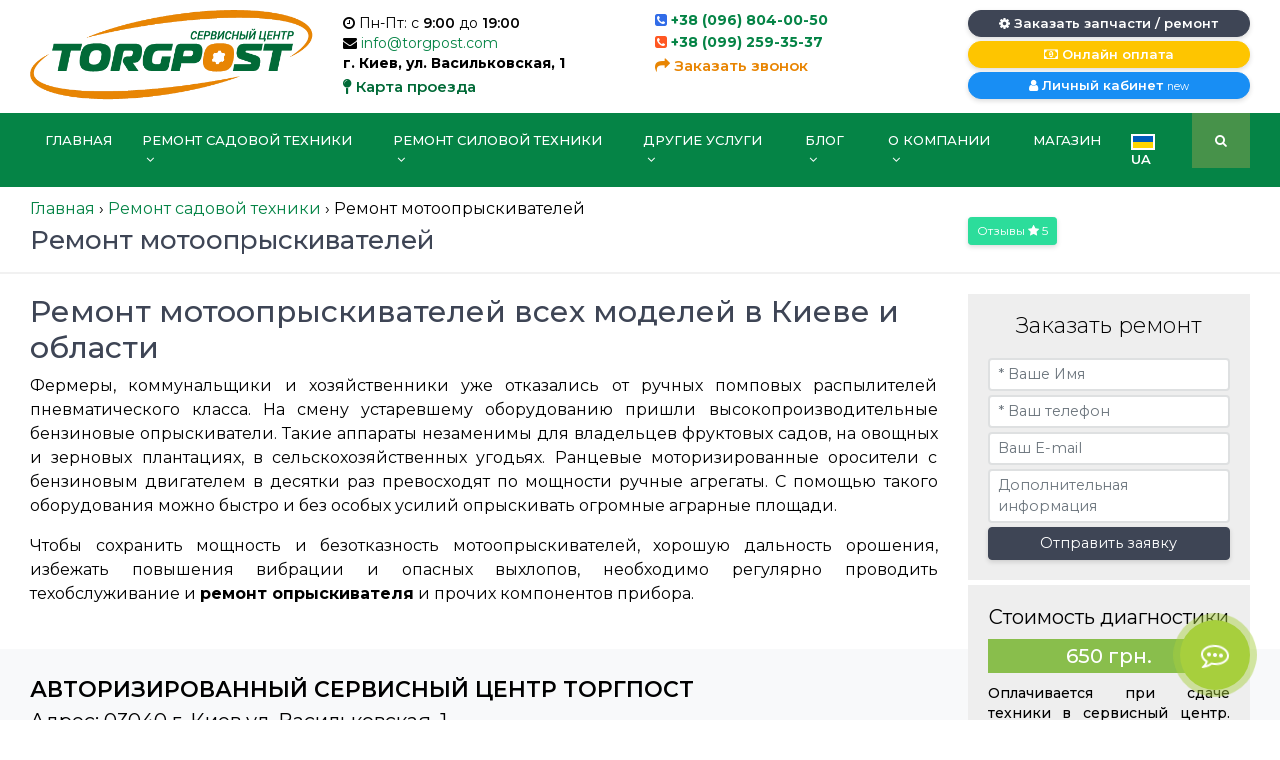

--- FILE ---
content_type: text/html; charset=UTF-8
request_url: https://torgpost.com/remont/remont-motoopryskivatelej/
body_size: 11955
content:
<!DOCTYPE html><html dir="ltr" lang="ru-RU" prefix="og: https://ogp.me/ns#"><head><meta charset="UTF-8"><meta name="viewport" content="width=device-width, initial-scale=1.0"><link rel="shortcut icon" href="https://torgpost.com/wp-content/themes/mig-service/assets/images/favicon.ico"><link media="all" href="https://torgpost.com/wp-content/cache/autoptimize/css/autoptimize_d01be10d07c33ce22c343020b7c65da1.css" rel="stylesheet"><title>Ремонт и обслуживание мотоопрыскивателей в Киеве — Сервисный центр</title><link rel="alternate" hreflang="ru" href="https://torgpost.com/remont/remont-motoopryskivatelej/" /><link rel="alternate" hreflang="uk" href="https://torgpost.com/uk/remont/remont-motoobpriskuvachiv/" /><link rel="alternate" hreflang="x-default" href="https://torgpost.com/remont/remont-motoopryskivatelej/" /><meta name="description" content="Профессиональный ремонт опрыскивателя в Киеве. Цена на обслуживание мотоопрыскивателей и сервис. Звоните! (096) 804-00-50 Быстро и качественно!" /><meta name="robots" content="max-image-preview:large" /><meta name="keywords" content="ремонт мотоопрыскивателей,обслуживание мотоопрыскивателя" /><link rel="canonical" href="https://torgpost.com/remont/remont-motoopryskivatelej/" /><meta name="generator" content="All in One SEO (AIOSEO) 4.9.0" /><meta property="og:locale" content="ru_RU" /><meta property="og:site_name" content="Сервисный центр TORGPOST" /><meta property="og:type" content="website" /><meta property="og:title" content="Ремонт и обслуживание мотоопрыскивателей в Киеве — Сервисный центр" /><meta property="og:description" content="Профессиональный ремонт опрыскивателя в Киеве. Цена на обслуживание мотоопрыскивателей и сервис. Звоните! (096) 804-00-50 Быстро и качественно!" /><meta property="og:url" content="https://torgpost.com/remont/remont-motoopryskivatelej/" /><meta property="og:image" content="https://torgpost.com/wp-content/uploads/2016/07/remont-motoopryskivatelej.jpg" /><meta property="og:image:secure_url" content="https://torgpost.com/wp-content/uploads/2016/07/remont-motoopryskivatelej.jpg" /><meta property="og:image:width" content="1280" /><meta property="og:image:height" content="284" /><meta name="twitter:card" content="summary" /><meta name="twitter:title" content="Ремонт и обслуживание мотоопрыскивателей в Киеве — Сервисный центр" /><meta name="twitter:description" content="Профессиональный ремонт опрыскивателя в Киеве. Цена на обслуживание мотоопрыскивателей и сервис. Звоните! (096) 804-00-50 Быстро и качественно!" /><meta name="twitter:image" content="https://torgpost.com/wp-content/uploads/2016/07/remont-motoopryskivatelej.jpg" /> <script type="application/ld+json" class="aioseo-schema">{"@context":"https:\/\/schema.org","@graph":[{"@type":"BreadcrumbList","@id":"https:\/\/torgpost.com\/remont\/remont-motoopryskivatelej\/#breadcrumblist","itemListElement":[{"@type":"ListItem","@id":"https:\/\/torgpost.com#listItem","position":1,"name":"Home","item":"https:\/\/torgpost.com","nextItem":{"@type":"ListItem","@id":"https:\/\/torgpost.com\/remont\/#listItem","name":"\u0420\u0435\u043c\u043e\u043d\u0442 \u0441\u0430\u0434\u043e\u0432\u043e\u0439 \u0442\u0435\u0445\u043d\u0438\u043a\u0438"}},{"@type":"ListItem","@id":"https:\/\/torgpost.com\/remont\/#listItem","position":2,"name":"\u0420\u0435\u043c\u043e\u043d\u0442 \u0441\u0430\u0434\u043e\u0432\u043e\u0439 \u0442\u0435\u0445\u043d\u0438\u043a\u0438","item":"https:\/\/torgpost.com\/remont\/","nextItem":{"@type":"ListItem","@id":"https:\/\/torgpost.com\/remont\/remont-motoopryskivatelej\/#listItem","name":"\u0420\u0435\u043c\u043e\u043d\u0442 \u043c\u043e\u0442\u043e\u043e\u043f\u0440\u044b\u0441\u043a\u0438\u0432\u0430\u0442\u0435\u043b\u0435\u0439"},"previousItem":{"@type":"ListItem","@id":"https:\/\/torgpost.com#listItem","name":"Home"}},{"@type":"ListItem","@id":"https:\/\/torgpost.com\/remont\/remont-motoopryskivatelej\/#listItem","position":3,"name":"\u0420\u0435\u043c\u043e\u043d\u0442 \u043c\u043e\u0442\u043e\u043e\u043f\u0440\u044b\u0441\u043a\u0438\u0432\u0430\u0442\u0435\u043b\u0435\u0439","previousItem":{"@type":"ListItem","@id":"https:\/\/torgpost.com\/remont\/#listItem","name":"\u0420\u0435\u043c\u043e\u043d\u0442 \u0441\u0430\u0434\u043e\u0432\u043e\u0439 \u0442\u0435\u0445\u043d\u0438\u043a\u0438"}}]},{"@type":"Organization","@id":"https:\/\/torgpost.com\/#organization","name":"TORGPOST","description":"\u0420\u0435\u043c\u043e\u043d\u0442 \u0441\u0430\u0434\u043e\u0432\u043e\u0439 \u0442\u0435\u0445\u043d\u0438\u043a\u0438, \u0440\u0435\u043c\u043e\u043d\u0442 \u0431\u0435\u043d\u0437\u043e\u043f\u0438\u043b, \u0440\u0435\u043c\u043e\u043d\u0442 \u0433\u0430\u0437\u043e\u043d\u043e\u043a\u043e\u0441\u0438\u043b\u043a\u0438, \u0440\u0435\u043c\u043e\u043d\u0442 \u043a\u0443\u043b\u044c\u0442\u0438\u0432\u0430\u0442\u043e\u0440\u043e\u0432, \u0440\u0435\u043c\u043e\u043d\u0442 \u0442\u0440\u0438\u043c\u043c\u0435\u0440\u0430, \u0440\u0435\u043c\u043e\u043d\u0442 \u043c\u043e\u0442\u043e\u0431\u043b\u043e\u043a\u043e\u0432, \u0440\u0435\u043c\u043e\u043d\u0442 \u0430\u044d\u0440\u0430\u0442\u043e\u0440\u0430, \u0440\u0435\u043c\u043e\u043d\u0442 \u043c\u043e\u0442\u043e\u043a\u043e\u0441\u044b, \u0440\u0435\u043c\u043e\u043d\u0442 \u0431\u0435\u043d\u0437\u043e\u0440\u0435\u0437\u043e\u0432, \u0440\u0435\u043c\u043e\u043d\u0442 \u0431\u0435\u043d\u0437\u0438\u043d\u043e\u0432\u044b\u0445 \u0433\u0435\u043d\u0435\u0440\u0430\u0442\u043e\u0440\u043e\u0432, \u0440\u0435\u043c\u043e\u043d\u0442 \u043c\u043e\u0442\u043e\u043f\u043e\u043c\u043f, \u0440\u0435\u043c\u043e\u043d\u0442 \u0434\u0432\u0438\u0433\u0430\u0442\u0435\u043b\u0435\u0439 \u043e\u0431\u0449\u0435\u0433\u043e \u043d\u0430\u0437\u043d\u0430\u0447\u0435\u043d\u0438\u044f, \u0440\u0435\u043c\u043e\u043d\u0442 \u0441\u043d\u0435\u0433\u043e\u0443\u0431\u043e\u0440\u0449\u0438\u043a\u0430, \u0440\u0435\u043c\u043e\u043d\u0442 \u0432\u043e\u0437\u0434\u0443\u0445\u043e\u0434\u0443\u0432\u043a\u0438, \u0440\u0435\u043c\u043e\u043d\u0442 \u0433\u0430\u0437\u043e\u043d\u043e\u043a\u043e\u0441\u0438\u043b\u043e\u043a, \u0440\u0435\u043c\u043e\u043d\u0442 \u0441\u0430\u0434\u043e\u0432\u043e\u0433\u043e \u043f\u044b\u043b\u0435\u0441\u043e\u0441\u0430, \u0440\u0435\u043c\u043e\u043d\u0442 Oleo-Mac, \u0440\u0435\u043c\u043e\u043d\u0442 Al-Ko, \u0440\u0435\u043c\u043e\u043d\u0442 Hyundai, \u0440\u0435\u043c\u043e\u043d\u0442 Hyusqvarna, \u0440\u0435\u043c\u043e\u043d\u0442 Stihl, \u0440\u0435\u043c\u043e\u043d\u0442 Solo, \u0440\u0435\u043c\u043e\u043d\u0442 Makita","url":"https:\/\/torgpost.com\/","telephone":"+380968040050","sameAs":["https:\/\/www.instagram.com\/torgpost\/","https:\/\/www.pinterest.com\/torgpost\/"]},{"@type":"WebPage","@id":"https:\/\/torgpost.com\/remont\/remont-motoopryskivatelej\/#webpage","url":"https:\/\/torgpost.com\/remont\/remont-motoopryskivatelej\/","name":"\u0420\u0435\u043c\u043e\u043d\u0442 \u0438 \u043e\u0431\u0441\u043b\u0443\u0436\u0438\u0432\u0430\u043d\u0438\u0435 \u043c\u043e\u0442\u043e\u043e\u043f\u0440\u044b\u0441\u043a\u0438\u0432\u0430\u0442\u0435\u043b\u0435\u0439 \u0432 \u041a\u0438\u0435\u0432\u0435 \u2014 \u0421\u0435\u0440\u0432\u0438\u0441\u043d\u044b\u0439 \u0446\u0435\u043d\u0442\u0440","description":"\u041f\u0440\u043e\u0444\u0435\u0441\u0441\u0438\u043e\u043d\u0430\u043b\u044c\u043d\u044b\u0439 \u0440\u0435\u043c\u043e\u043d\u0442 \u043e\u043f\u0440\u044b\u0441\u043a\u0438\u0432\u0430\u0442\u0435\u043b\u044f \u0432 \u041a\u0438\u0435\u0432\u0435. \u0426\u0435\u043d\u0430 \u043d\u0430 \u043e\u0431\u0441\u043b\u0443\u0436\u0438\u0432\u0430\u043d\u0438\u0435 \u043c\u043e\u0442\u043e\u043e\u043f\u0440\u044b\u0441\u043a\u0438\u0432\u0430\u0442\u0435\u043b\u0435\u0439 \u0438 \u0441\u0435\u0440\u0432\u0438\u0441. \u0417\u0432\u043e\u043d\u0438\u0442\u0435! (096) 804-00-50 \u0411\u044b\u0441\u0442\u0440\u043e \u0438 \u043a\u0430\u0447\u0435\u0441\u0442\u0432\u0435\u043d\u043d\u043e!","inLanguage":"ru-RU","isPartOf":{"@id":"https:\/\/torgpost.com\/#website"},"breadcrumb":{"@id":"https:\/\/torgpost.com\/remont\/remont-motoopryskivatelej\/#breadcrumblist"},"datePublished":"2016-07-09T14:16:10+03:00","dateModified":"2025-12-24T10:50:27+03:00"},{"@type":"WebSite","@id":"https:\/\/torgpost.com\/#website","url":"https:\/\/torgpost.com\/","name":"\u0421\u0435\u0440\u0432\u0438\u0441\u043d\u044b\u0439 \u0446\u0435\u043d\u0442\u0440 TORGPOST","description":"\u0420\u0435\u043c\u043e\u043d\u0442 \u0441\u0430\u0434\u043e\u0432\u043e\u0439 \u0442\u0435\u0445\u043d\u0438\u043a\u0438, \u0440\u0435\u043c\u043e\u043d\u0442 \u0431\u0435\u043d\u0437\u043e\u043f\u0438\u043b, \u0440\u0435\u043c\u043e\u043d\u0442 \u0433\u0430\u0437\u043e\u043d\u043e\u043a\u043e\u0441\u0438\u043b\u043a\u0438, \u0440\u0435\u043c\u043e\u043d\u0442 \u043a\u0443\u043b\u044c\u0442\u0438\u0432\u0430\u0442\u043e\u0440\u043e\u0432, \u0440\u0435\u043c\u043e\u043d\u0442 \u0442\u0440\u0438\u043c\u043c\u0435\u0440\u0430, \u0440\u0435\u043c\u043e\u043d\u0442 \u043c\u043e\u0442\u043e\u0431\u043b\u043e\u043a\u043e\u0432, \u0440\u0435\u043c\u043e\u043d\u0442 \u0430\u044d\u0440\u0430\u0442\u043e\u0440\u0430, \u0440\u0435\u043c\u043e\u043d\u0442 \u043c\u043e\u0442\u043e\u043a\u043e\u0441\u044b, \u0440\u0435\u043c\u043e\u043d\u0442 \u0431\u0435\u043d\u0437\u043e\u0440\u0435\u0437\u043e\u0432, \u0440\u0435\u043c\u043e\u043d\u0442 \u0431\u0435\u043d\u0437\u0438\u043d\u043e\u0432\u044b\u0445 \u0433\u0435\u043d\u0435\u0440\u0430\u0442\u043e\u0440\u043e\u0432, \u0440\u0435\u043c\u043e\u043d\u0442 \u043c\u043e\u0442\u043e\u043f\u043e\u043c\u043f, \u0440\u0435\u043c\u043e\u043d\u0442 \u0434\u0432\u0438\u0433\u0430\u0442\u0435\u043b\u0435\u0439 \u043e\u0431\u0449\u0435\u0433\u043e \u043d\u0430\u0437\u043d\u0430\u0447\u0435\u043d\u0438\u044f, \u0440\u0435\u043c\u043e\u043d\u0442 \u0441\u043d\u0435\u0433\u043e\u0443\u0431\u043e\u0440\u0449\u0438\u043a\u0430, \u0440\u0435\u043c\u043e\u043d\u0442 \u0432\u043e\u0437\u0434\u0443\u0445\u043e\u0434\u0443\u0432\u043a\u0438, \u0440\u0435\u043c\u043e\u043d\u0442 \u0433\u0430\u0437\u043e\u043d\u043e\u043a\u043e\u0441\u0438\u043b\u043e\u043a, \u0440\u0435\u043c\u043e\u043d\u0442 \u0441\u0430\u0434\u043e\u0432\u043e\u0433\u043e \u043f\u044b\u043b\u0435\u0441\u043e\u0441\u0430, \u0440\u0435\u043c\u043e\u043d\u0442 Oleo-Mac, \u0440\u0435\u043c\u043e\u043d\u0442 Al-Ko, \u0440\u0435\u043c\u043e\u043d\u0442 Hyundai, \u0440\u0435\u043c\u043e\u043d\u0442 Hyusqvarna, \u0440\u0435\u043c\u043e\u043d\u0442 Stihl, \u0440\u0435\u043c\u043e\u043d\u0442 Solo, \u0440\u0435\u043c\u043e\u043d\u0442 Makita","inLanguage":"ru-RU","publisher":{"@id":"https:\/\/torgpost.com\/#organization"}}]}</script>  <script type="text/javascript" id="wpml-cookie-js-extra">var wpml_cookies = {"wp-wpml_current_language":{"value":"ru","expires":1,"path":"\/"}};
var wpml_cookies = {"wp-wpml_current_language":{"value":"ru","expires":1,"path":"\/"}};</script> <!--[if lt IE 9]> <script type="text/javascript" src="https://torgpost.com/wp-content/themes/mig-service/assets/js/html5shiv.min.js?ver=3.7.2" id="html5hiv-js"></script> <![endif]--> <!--[if lt IE 9]> <script type="text/javascript" src="https://torgpost.com/wp-content/themes/mig-service/assets/js/respond.min.js?ver=1.4.2" id="respond-js"></script> <![endif]--> <script></script> <noscript><style>.wpb_animate_when_almost_visible { opacity: 1; }</style></noscript> <script>(function(i,s,o,g,r,a,m){i['GoogleAnalyticsObject']=r;i[r]=i[r]||function(){
	  (i[r].q=i[r].q||[]).push(arguments)},i[r].l=1*new Date();a=s.createElement(o),
	  m=s.getElementsByTagName(o)[0];a.async=1;a.src=g;m.parentNode.insertBefore(a,m)
	  })(window,document,'script','https://www.google-analytics.com/analytics.js','ga');
	  ga('create', 'UA-80844117-1', 'auto');
	  ga('send', 'pageview');</script> </head><body class="wp-singular page-template page-template-page_reviews page-template-page_reviews-php page page-id-24029 page-parent page-child parent-pageid-23994 wp-theme-mig-service wpb-js-composer js-comp-ver-8.7.1 vc_responsive"><div id="head-wrapper"><div class="main_header"><div class="container head-top"><div class="row"><div class="col-lg-3 text-center"> <a href="https://torgpost.com/"><noscript><img src="https://torgpost.com/wp-content/uploads/2018/12/new_logo_ru.png" alt="logo" class="logo"></noscript><img src='data:image/svg+xml,%3Csvg%20xmlns=%22http://www.w3.org/2000/svg%22%20viewBox=%220%200%20210%20140%22%3E%3C/svg%3E' data-src="https://torgpost.com/wp-content/uploads/2018/12/new_logo_ru.png" alt="logo" class="lazyload logo"></a></div><div class="col-lg-3"><div class="contacts-head"><div class="contact-item"><i class="fa fa-clock-o"></i> Пн-Пт: с <strong>9:00</strong> до <strong>19:00</strong></div><div class="contact-item"><i class="fa fa-envelope"></i> <a href="/cdn-cgi/l/email-protection#a0c9cec6cfe0d4cfd2c7d0cfd3d48ec3cfcd"><span class="__cf_email__" data-cfemail="b9d0d7dfd6f9cdd6cbdec9d6cacd97dad6d4">[email&#160;protected]</span></a></div><div class="contact-item font-bold">г. Киев, ул. Васильковская, 1</div> <a class="link-map head-info" onClick="ga('send', 'event', 'submit', 'link-map');" data-fancybox="" data-options="{&quot;iframe&quot; : {&quot;css&quot; : {&quot;width&quot; : &quot;80%&quot;, &quot;height&quot; : &quot;80%&quot;}}}" href="https://www.google.com/maps/search/?api=1&query=TORGPOST"><i class="fa fa-map-pin"></i> Карта проезда</a></div></div><div class="col-lg-3"><div class="phones"><p class="font-bold"><i class="fa fa-phone-square text-primary"></i> <a href="tel:+380968040050">+38 (096) 804-00-50</a></p><p class="font-bold head-info"><i class="fa fa-phone-square text-danger"></i> <a href="tel:+380992593537">+38 (099) 259-35-37</a></p></div> <a class="link-call head-info" onClick="ga('send', 'event', 'submit', 'link-call');" data-fancybox data-src="#callback-form" data-touch="false" href="javascript:;"><i class="fa fa-share"></i> Заказать звонок</a></div><div class="col-lg-3 mx-auto text-center"><div class="head-buttons"> <button class="btn btn-inverse btn-rounded btn-order" onClick="ga('send', 'event', 'submit', 'order-button');" data-fancybox data-src="#order-form" data-touch="false" type="button"><i class="fa fa-cog"></i> Заказать запчасти / ремонт</button> <button class="btn btn-warning btn-rounded btn-order" onClick="ga('send', 'event', 'submit', 'payment-button');" data-fancybox data-src="#order-payment-form" data-touch="false" type="button"><i class="fa fa-money"></i> Онлайн оплата</button> <a href="https://my.torgpost.com" class="btn btn-info btn-rounded btn-check"><i class="fa fa-user"></i> Личный кабинет <small>new</small></a></div></div></div></div></div><div class="mainh-navbar"><div class="container"><nav class="navbar navbar-expand-lg mainh-nav"> <a class="hidden-lg-up navbar-toggler" data-toggle="collapse" data-target="#main_header">Меню</a> <button class="navbar-toggler" type="button" data-toggle="collapse" data-target="#main_header" aria-expanded="false" aria-label="Toggle navigation"> <i class="fa fa-bars"></i> </button><div class="collapse navbar-collapse" id="main_header"><div class="hover-dropdown"><ul id="menu-glavnoe-menyu" class="navbar-nav"><li itemscope="itemscope" itemtype="https://www.schema.org/SiteNavigationElement"><a title="Главная" href="https://torgpost.com/" class="nav-link">Главная</a></li><li itemscope="itemscope" itemtype="https://www.schema.org/SiteNavigationElement" class="dropdown mega"><a title="Ремонт садовой техники" href="#" data-toggle="dropdown" aria-haspopup="true" aria-expanded="false" class="dropdown-toggle nav-link" id="menu-item-dropdown-23996">Ремонт садовой техники <i class="fa fa-angle-down ml-1" aria-hidden="true"></i> </a><ul class="dropdown-menu" aria-labelledby="menu-item-dropdown-23996" role="menu"><li itemscope="itemscope" itemtype="https://www.schema.org/SiteNavigationElement"><a title="Ремонт аэраторов" href="https://torgpost.com/remont/remont-aeratorov/" class="dropdown-item">Ремонт аэраторов</a></li><li itemscope="itemscope" itemtype="https://www.schema.org/SiteNavigationElement"><a title="Ремонт бензопил" href="https://torgpost.com/remont/remont-benzopil/" class="dropdown-item">Ремонт бензопил</a></li><li itemscope="itemscope" itemtype="https://www.schema.org/SiteNavigationElement"><a title="Ремонт электропил" href="https://torgpost.com/remont/remont-elektropil/" class="dropdown-item">Ремонт электропил</a></li><li itemscope="itemscope" itemtype="https://www.schema.org/SiteNavigationElement"><a title="Ремонт воздуходувок" href="https://torgpost.com/remont/remont-vozduxoduvok/" class="dropdown-item">Ремонт воздуходувок</a></li><li itemscope="itemscope" itemtype="https://www.schema.org/SiteNavigationElement"><a title="Ремонт снегоуборщиков" href="https://torgpost.com/remont/remont-snegouborshhikov/" class="dropdown-item">Ремонт снегоуборщиков</a></li><li itemscope="itemscope" itemtype="https://www.schema.org/SiteNavigationElement"><a title="Ремонт газонокосилок" href="https://torgpost.com/remont/remont-gazonokosilok/" class="dropdown-item">Ремонт газонокосилок</a></li><li itemscope="itemscope" itemtype="https://www.schema.org/SiteNavigationElement"><a title="Ремонт электрических газонокосилок" href="https://torgpost.com/remont/remont-elektricheskix-gazonokosilok/" class="dropdown-item">Ремонт электрических газонокосилок</a></li><li itemscope="itemscope" itemtype="https://www.schema.org/SiteNavigationElement"><a title="Ремонт измельчителей" href="https://torgpost.com/remont/remont-izmelchitelej/" class="dropdown-item">Ремонт измельчителей</a></li><li itemscope="itemscope" itemtype="https://www.schema.org/SiteNavigationElement"><a title="Ремонт культиваторов" href="https://torgpost.com/remont/remont-kultivatorov/" class="dropdown-item">Ремонт культиваторов</a></li><li itemscope="itemscope" itemtype="https://www.schema.org/SiteNavigationElement"><a title="Ремонт кусторезов" href="https://torgpost.com/remont/remont-kustorezov/" class="dropdown-item">Ремонт кусторезов</a></li><li itemscope="itemscope" itemtype="https://www.schema.org/SiteNavigationElement"><a title="Ремонт мотоблоков" href="https://torgpost.com/remont/remont-motoblokov/" class="dropdown-item">Ремонт мотоблоков</a></li><li itemscope="itemscope" itemtype="https://www.schema.org/SiteNavigationElement"><a title="Ремонт мотокос" href="https://torgpost.com/remont/remont-motokos/" class="dropdown-item">Ремонт мотокос</a></li><li itemscope="itemscope" itemtype="https://www.schema.org/SiteNavigationElement"><a title="Ремонт триммеров" href="https://torgpost.com/remont/remont-trimmera/" class="dropdown-item">Ремонт триммеров</a></li><li itemscope="itemscope" itemtype="https://www.schema.org/SiteNavigationElement"><a title="Ремонт мотокультиваторов" href="https://torgpost.com/remont/remont-motokultivatorov/" class="dropdown-item">Ремонт мотокультиваторов</a></li><li itemscope="itemscope" itemtype="https://www.schema.org/SiteNavigationElement" class="current-menu-item"><a title="Ремонт мотоопрыскивателей" href="https://torgpost.com/remont/remont-motoopryskivatelej/" class="dropdown-item">Ремонт мотоопрыскивателей</a></li><li itemscope="itemscope" itemtype="https://www.schema.org/SiteNavigationElement"><a title="Ремонт насосных станций" href="https://torgpost.com/remont/remont-nasosnyh-stantsij/" class="dropdown-item">Ремонт насосных станций</a></li><li itemscope="itemscope" itemtype="https://www.schema.org/SiteNavigationElement"><a title="Ремонт садового трактора" href="https://torgpost.com/remont/remont-sadovogo-traktora/" class="dropdown-item">Ремонт садового трактора</a></li><li itemscope="itemscope" itemtype="https://www.schema.org/SiteNavigationElement"><a title="Ремонт насосов" href="https://torgpost.com/remont/remont-nasosov/" class="dropdown-item">Ремонт насосов</a></li><li itemscope="itemscope" itemtype="https://www.schema.org/SiteNavigationElement"><a title="Ремонт садовых пылесосов" href="https://torgpost.com/remont/remont-sadovyx-pylesosov/" class="dropdown-item">Ремонт садовых пылесосов</a></li></ul></li><li itemscope="itemscope" itemtype="https://www.schema.org/SiteNavigationElement" class="dropdown"><a title="Ремонт силовой техники" href="#" data-toggle="dropdown" aria-haspopup="true" aria-expanded="false" class="dropdown-toggle nav-link" id="menu-item-dropdown-31901">Ремонт силовой техники <i class="fa fa-angle-down ml-1" aria-hidden="true"></i> </a><ul class="dropdown-menu" aria-labelledby="menu-item-dropdown-31901" role="menu"><li itemscope="itemscope" itemtype="https://www.schema.org/SiteNavigationElement"><a title="Ремонт бензиновых генераторов" href="https://torgpost.com/remont-silovoj-tehniki/remont-benzinovyx-generatorov/" class="dropdown-item">Ремонт бензиновых генераторов</a></li><li itemscope="itemscope" itemtype="https://www.schema.org/SiteNavigationElement"><a title="Ремонт двигателей" href="https://torgpost.com/remont/remont-dvigatelej/" class="dropdown-item">Ремонт двигателей</a></li><li itemscope="itemscope" itemtype="https://www.schema.org/SiteNavigationElement"><a title="Ремонт двигателей общего назначения" href="https://torgpost.com/remont/remont-dvigatelej-obshhego-naznacheniya/" class="dropdown-item">Ремонт двигателей общего назначения</a></li></ul></li><li itemscope="itemscope" itemtype="https://www.schema.org/SiteNavigationElement" class="dropdown"><a title="Другие услуги" href="#" data-toggle="dropdown" aria-haspopup="true" aria-expanded="false" class="dropdown-toggle nav-link" id="menu-item-dropdown-31903">Другие услуги <i class="fa fa-angle-down ml-1" aria-hidden="true"></i> </a><ul class="dropdown-menu" aria-labelledby="menu-item-dropdown-31903" role="menu"><li itemscope="itemscope" itemtype="https://www.schema.org/SiteNavigationElement"><a title="Диагностика садовой техники" href="https://torgpost.com/services/diagnostika/" class="dropdown-item">Диагностика садовой техники</a></li><li itemscope="itemscope" itemtype="https://www.schema.org/SiteNavigationElement"><a title="Сборка садовой техники" href="https://torgpost.com/services/sborka-sadovoj-tehniki/" class="dropdown-item">Сборка садовой техники</a></li><li itemscope="itemscope" itemtype="https://www.schema.org/SiteNavigationElement"><a title="Предпродажная подготовка садовой техники" href="https://torgpost.com/services/predprodazhnaya-podgotovka-sadovoj-tehniki/" class="dropdown-item">Предпродажная подготовка садовой техники</a></li><li itemscope="itemscope" itemtype="https://www.schema.org/SiteNavigationElement"><a title="Заточка и балансировка ножей" href="https://torgpost.com/services/zatochka-i-balansirovka-nozhej/" class="dropdown-item">Заточка и балансировка ножей</a></li></ul></li><li itemscope="itemscope" itemtype="https://www.schema.org/SiteNavigationElement" class="dropdown"><a title="Блог" href="#" data-toggle="dropdown" aria-haspopup="true" aria-expanded="false" class="dropdown-toggle nav-link" id="menu-item-dropdown-44938">Блог <i class="fa fa-angle-down ml-1" aria-hidden="true"></i> </a><ul class="dropdown-menu" aria-labelledby="menu-item-dropdown-44938" role="menu"><li itemscope="itemscope" itemtype="https://www.schema.org/SiteNavigationElement"><a title="Новости сайта" href="https://torgpost.com/blog/category/news/" class="dropdown-item">Новости сайта</a></li><li itemscope="itemscope" itemtype="https://www.schema.org/SiteNavigationElement"><a title="Статьи" href="https://torgpost.com/blog/category/articles/" class="dropdown-item">Статьи</a></li></ul></li><li itemscope="itemscope" itemtype="https://www.schema.org/SiteNavigationElement" class="dropdown"><a title="О компании" href="#" data-toggle="dropdown" aria-haspopup="true" aria-expanded="false" class="dropdown-toggle nav-link" id="menu-item-dropdown-40937">О компании <i class="fa fa-angle-down ml-1" aria-hidden="true"></i> </a><ul class="dropdown-menu" aria-labelledby="menu-item-dropdown-40937" role="menu"><li itemscope="itemscope" itemtype="https://www.schema.org/SiteNavigationElement"><a title="О нас" href="https://torgpost.com/about/" class="dropdown-item">О нас</a></li><li itemscope="itemscope" itemtype="https://www.schema.org/SiteNavigationElement"><a title="Оплата" href="https://torgpost.com/oplata/" class="dropdown-item">Оплата</a></li><li itemscope="itemscope" itemtype="https://www.schema.org/SiteNavigationElement"><a title="Гарантия" href="https://torgpost.com/guarantee/" class="dropdown-item">Гарантия</a></li><li itemscope="itemscope" itemtype="https://www.schema.org/SiteNavigationElement"><a title="Контакты" href="https://torgpost.com/contacts/" class="dropdown-item">Контакты</a></li></ul></li><li itemscope="itemscope" itemtype="https://www.schema.org/SiteNavigationElement"><a title="Магазин" rel="nofollow" href="https://sadovka.com.ua/" class="nav-link">Магазин</a></li></ul></div><ul class="navbar-nav ml-auto"><li class="nav-item"> <a class="nav-link language" href="https://torgpost.com/uk/remont/remont-motoobpriskuvachiv/" title="UA"><noscript><img src="https://torgpost.com/wp-content/themes/mig-service/assets/flags/uk.svg" alt="UA"></noscript><img class="lazyload" src='data:image/svg+xml,%3Csvg%20xmlns=%22http://www.w3.org/2000/svg%22%20viewBox=%220%200%20210%20140%22%3E%3C/svg%3E' data-src="https://torgpost.com/wp-content/themes/mig-service/assets/flags/uk.svg" alt="UA"> UA</a></li><li class="nav-item search dropdown"> <a class="nav-link" href="javascript:void(0)" id="h4-sdropdown" data-toggle="dropdown" aria-haspopup="true" aria-expanded="false"><i class="fa fa-search"></i></a><div class="dropdown-menu b-none dropdown-menu-right" aria-labelledby="h4-sdropdown"><form role="search" method="get" class="input-form" id="searchform" action="https://torgpost.com/" ><div class="input-group"> <input class="form-control form-control-sm" type="text" placeholder="Введите для поиска" value="" name="s" id="s"> <span class="input-group-btn"> <button type="submit" class="btn btn-inverse btn-sm" id="searchsubmit"><i class="fa fa-search"></i></button> </span></div></form></div></li></ul></div></nav></div></div></div><div class="page-wrapper"><div class="breadcroumb section-pad bg"><div class="container"><div class="row"><div class="col-md-9"><div class="breadcrumbs" itemscope itemtype="http://schema.org/BreadcrumbList"><span itemprop="itemListElement" itemscope itemtype="http://schema.org/ListItem"><a class="breadcrumbs__link" href="https://torgpost.com/" itemprop="item"><span itemprop="name">Главная</span></a><meta itemprop="position" content="1" /></span><span class="breadcrumbs__separator"> › </span><span itemprop="itemListElement" itemscope itemtype="http://schema.org/ListItem"><a class="breadcrumbs__link" href="https://torgpost.com/remont/" itemprop="item"><span itemprop="name">Ремонт садовой техники</span></a><meta itemprop="position" content="2" /></span><span class="breadcrumbs__separator"> › </span><span class="breadcrumbs__current">Ремонт мотоопрыскивателей</span></div><h1>Ремонт мотоопрыскивателей</h1></div><div class="col-md-3 p-t-20"> <a href="#reviews" class="btn btn-success btn-sm">Отзывы <i class="fa fa-star"></i>&nbsp;5</a></div></div></div></div><div class="services" itemscope itemtype="https://schema.org/Product"><meta itemprop="name" content="Ремонт мотоопрыскивателей"><meta itemprop="url" content="https://torgpost.com/remont/remont-motoopryskivatelej/"><meta itemprop="description" content="Профессиональный ремонт опрыскивателя в Киеве. Цена на обслуживание мотоопрыскивателей и сервис. Звоните! (096) 804-00-50 Быстро и качественно!"><meta itemprop="image" content="/wp-content/uploads/2018/12/new_logo_ru.png"><meta itemprop="sku" content="remont/remont-motoopryskivatelej"><div class="container"><div class="row"><div class="col-xl-9 order-1 order-xl-0"><section class="content-area"><div class="wpb-content-wrapper"><div class="vc_row wpb_row vc_row-fluid"><div class="wpb_column vc_column_container vc_col-sm-12"><div class="vc_column-inner"><div class="wpb_wrapper"><div class="wpb_text_column wpb_content_element" ><div class="wpb_wrapper"><h2 style="text-align: left;" align="CENTER">Ремонт мотоопрыскивателей всех моделей в Киеве и области</h2><p style="text-align: justify;">Фермеры, коммунальщики и хозяйственники уже отказались от ручных помповых распылителей пневматического класса. На смену устаревшему оборудованию пришли высокопроизводительные бензиновые опрыскиватели. Такие аппараты незаменимы для владельцев фруктовых садов, на овощных и зерновых плантациях, в сельскохозяйственных угодьях. Ранцевые моторизированные оросители с бензиновым двигателем в десятки раз превосходят по мощности ручные агрегаты. С помощью такого оборудования можно быстро и без особых усилий опрыскивать огромные аграрные площади.</p><p style="text-align: justify;">Чтобы сохранить мощность и безотказность мотоопрыскивателей, хорошую дальность орошения, избежать повышения вибрации и опасных выхлопов, необходимо регулярно проводить техобслуживание и <strong>ремонт опрыскивателя</strong> и прочих компонентов прибора.</p></div></div></div></div></div></div><div class="vc_row wpb_row vc_row-fluid"><div class="wpb_column vc_column_container vc_col-sm-12"><div class="vc_column-inner"><div class="wpb_wrapper"><div data-vc-full-width="true" data-vc-full-width-temp="true" data-vc-full-width-init="false" class="vc_row wpb_row vc_row-fluid bg-light mt-2"><div class="pt-4 wpb_column vc_column_container vc_col-sm-12"><div class="vc_column-inner vc_custom_1582237227470"><div class="wpb_wrapper"><div class="wpb_text_column wpb_content_element" ><div class="wpb_wrapper"><div style="font-size: 22px; font-weight: 600;">АВТОРИЗИРОВАННЫЙ СЕРВИСНЫЙ ЦЕНТР ТОРГПОСТ</div><div style="font-size: 20px; font-weight: 400;">Адрес: 03040 г. Киев ул. Васильковская, 1</div><div style="font-size: 20px; font-weight: 400;">Телефоны:</div><div style="font-size: 20px; font-weight: 400;"><a title="+38 (096) 804-00-50" href="tel:+380968040050">+38 (096) 804-00-50</a>   <a title="+38 (099) 259-35-37" href="tel:+380992593537">+38 (099) 259-35-37</a></div></div></div></div></div></div></div><div class="vc_row-full-width vc_clearfix"></div></div></div></div></div></div></section></div><div class="col-xl-3 order-0 order-xl-1 m-t-20"><div class="order-form"><div class="title font-light text-center">Заказать ремонт</div><div class="result"></div><form class="m-t-20 form-order" method="POST"><div class="form-group"> <input class="form-control" type="text" name="name" placeholder="* Ваше Имя" required></div><div class="form-group"> <input class="form-control" type="text" name="phone" placeholder="* Ваш телефон" required></div><div class="form-group"> <input class="form-control" type="email" name="email" placeholder="Ваш E-mail"></div><div class="form-group"><textarea class="form-control" name="comment" placeholder="Дополнительная информация"></textarea></div> <button type="submit" onClick="ga('send', 'event', 'submit', 'page-order-button-submit');" class="btn btn-block btn-inverse" data-loading-text="<span class='fa fa-spinner fa-spin fa-fw'></span> Заявка отправляется..."><span> Отправить заявку <i class="ti-arrow-right"></i></span></button></form></div><div class="service-price" itemprop="offers" itemscope itemtype="http://schema.org/Offer"><div class="title">Стоимость диагностики</div><div class="subtitle" itemprop="price" content="650">650 грн.</div><p>Оплачивается при сдаче техники в сервисный центр. При ремонте стоимость диагностики входит в общую стоимость работ. Если ремонт после диагностики не проводится, то деньги не возвращаются, а остаются за потраченные нормо-часы мастера. После выполнения диагностики выдается дефектный акт и акт диагностики.</p><meta itemprop="priceValidUntil" content="2026-01-30"><meta itemprop="priceCurrency" content="UAH"><meta itemprop="url" content="https://torgpost.com/remont/remont-motoopryskivatelej/"></div></div></div></div><section class="reviews-area mini-spacer" id="reviews"><div class="container"><h3>Отзывы (<small>Рейтинг</small> <i class="fa fa-star text-warning"></i>&nbsp;<i class="fa fa-star text-warning"></i>&nbsp;<i class="fa fa-star text-warning"></i>&nbsp;<i class="fa fa-star text-warning"></i>&nbsp;<i class="fa fa-star text-warning"></i>&nbsp;)</h3> <a data-fancybox data-src="#review-add-form" data-touch="false" href="javascript:;" class="btn btn-warning btn-sm"><i class="fa fa-plus"></i> Оставить отзыв</a><div class="m-t-20"><div class="reviews-list owl-carousel owl-theme"><div class="item"><div class="card m-b-10 card-success" itemprop="review" itemscope itemtype="https://schema.org/Review"><div class="card-body text-white p-2"><p style="margin: 0px;font-size: 14px;"><span itemprop="author">Срибна Оксана</span><meta itemprop="datePublished" content="2019-08-20"> 20.08.2019 <i class="fa fa-star"></i>&nbsp;<i class="fa fa-star"></i>&nbsp;<i class="fa fa-star"></i>&nbsp;<i class="fa fa-star"></i>&nbsp;<i class="fa fa-star"></i>&nbsp;</p><div itemprop="reviewRating" itemscope itemtype="https://schema.org/Rating"><meta itemprop="worstRating" content="1"><meta itemprop="ratingValue" content="5"><meta itemprop="bestRating" content="5"></div><p itemprop="description">Сервисный центр Торгпост обеспечил быстрый ремонт. Всем осталась довольна! Благодарю!</p></div></div></div><div class="item"><div class="card m-b-10 card-warning" itemprop="review" itemscope itemtype="https://schema.org/Review"><div class="card-body text-white p-2"><p style="margin: 0px;font-size: 14px;"><span itemprop="author">Руслан Сергеевич</span><meta itemprop="datePublished" content="2019-07-14"> 14.07.2019 <i class="fa fa-star"></i>&nbsp;<i class="fa fa-star"></i>&nbsp;<i class="fa fa-star"></i>&nbsp;<i class="fa fa-star"></i>&nbsp;<i class="fa fa-star"></i>&nbsp;</p><div itemprop="reviewRating" itemscope itemtype="https://schema.org/Rating"><meta itemprop="worstRating" content="1"><meta itemprop="ratingValue" content="5"><meta itemprop="bestRating" content="5"></div><p itemprop="description">Работа была выполнена быстро качественно. Огромное спасибо! Буду рекомендовать всем ваш сервис.</p></div></div></div><div class="item"><div class="card m-b-10 card-success" itemprop="review" itemscope itemtype="https://schema.org/Review"><div class="card-body text-white p-2"><p style="margin: 0px;font-size: 14px;"><span itemprop="author">Денис Дмитриевич</span><meta itemprop="datePublished" content="2019-06-15"> 15.06.2019 <i class="fa fa-star"></i>&nbsp;<i class="fa fa-star"></i>&nbsp;<i class="fa fa-star"></i>&nbsp;<i class="fa fa-star"></i>&nbsp;<i class="fa fa-star"></i>&nbsp;</p><div itemprop="reviewRating" itemscope itemtype="https://schema.org/Rating"><meta itemprop="worstRating" content="1"><meta itemprop="ratingValue" content="5"><meta itemprop="bestRating" content="5"></div><p itemprop="description">Исправили все дефекты мотоопрыскивателя в течении дня. Работой доволен.</p></div></div></div><div class="item"><div class="card m-b-10 card-warning" itemprop="review" itemscope itemtype="https://schema.org/Review"><div class="card-body text-white p-2"><p style="margin: 0px;font-size: 14px;"><span itemprop="author">Виолетта Владимировна</span><meta itemprop="datePublished" content="2019-05-01"> 01.05.2019 <i class="fa fa-star"></i>&nbsp;<i class="fa fa-star"></i>&nbsp;<i class="fa fa-star"></i>&nbsp;<i class="fa fa-star"></i>&nbsp;<i class="fa fa-star"></i>&nbsp;</p><div itemprop="reviewRating" itemscope itemtype="https://schema.org/Rating"><meta itemprop="worstRating" content="1"><meta itemprop="ratingValue" content="5"><meta itemprop="bestRating" content="5"></div><p itemprop="description">Сделали быстро. Осталась довольна. Восстановили работу двигателя</p></div></div></div></div></div><div itemscope itemtype="https://schema.org/AggregateRating" itemprop="aggregateRating" style="display: none;"><div itemprop="ratingValue">5</div><div itemprop="bestRating">5</div><div itemprop="worstRating">1</div><div itemprop="ratingCount">20</div><div itemprop="reviewCount">4</div></div></div><div style="display: none;" id="review-add-form"><div class="card"><div class="card-body"><div class="text-box"><div class="title font-light text-center">Оставить отзыв</div><div class="result"></div><form class="m-t-30" method="POST"><div class="row justify-content-center"><div class="col-lg-4"><div class="form-group"> <input class="form-control" name="name_review" type="text" placeholder="* Ваше имя" required></div></div><div class="col-lg-4"><div class="form-group"> <input class="form-control" name="email_review" type="email" placeholder="Ваш E-Mail"></div></div><div class="col-lg-4"><div class="form-group"> <input class="form-control phone-field" name="phone_review" type="text" placeholder="Ваш телефон"></div></div><div class="col-lg-4"><div class="star-rating__wrap"> <input class="star-rating__input" id="star-rating-5" type="radio" name="rating_review" value="5"> <label class="star-rating__ico fa fa-star-o" for="star-rating-5" title="5 из 5"></label> <input class="star-rating__input" id="star-rating-4" type="radio" name="rating_review" value="4"> <label class="star-rating__ico fa fa-star-o" for="star-rating-4" title="4 из 5"></label> <input class="star-rating__input" id="star-rating-3" type="radio" name="rating_review" value="3"> <label class="star-rating__ico fa fa-star-o" for="star-rating-3" title="3 из 5"></label> <input class="star-rating__input" id="star-rating-2" type="radio" name="rating_review" value="2"> <label class="star-rating__ico fa fa-star-o" for="star-rating-2" title="2 из 5"></label> <input class="star-rating__input" id="star-rating-1" type="radio" name="rating_review" value="1"> <label class="star-rating__ico fa fa-star-o" for="star-rating-1" title="1 из 5"></label></div></div><div class="col-lg-12"><div class="form-group"><textarea class="form-control" name="text_review" placeholder="* Ваш текст отзыва" required></textarea></div></div><div class="col-lg-12 text-center"> <input type="hidden" name="page_review" value="24029"> <button type="submit" class="btn btn-md btn-warning btn-arrow" data-loading-text="<span class='fa fa-spinner fa-spin fa-fw'></span> Добавляем..."><span> Добавить <i class="ti-arrow-right"></i></span></button></div></div></form></div></div></div></div></section><section class="tags-area mini-spacer" id="tags"><div class="container"></div></section></div><div class="footer-top footer-top-3"><div class="container"></div></div><footer class="main-footer main-footer-3"><div id="tp_fixed_contact_substrate" class=""></div><div id="tp_fixed_contact_button" class="d-flex align-items-center justify-content-center"><div class="tp-fixed-contact-pulsation"></div><div class="tp-fixed-contact-icon d-flex align-items-center justify-content-center"><i class="fa fa-commenting-o"></i><i class="fa fa-times d-none"></i></div><div class="tp-fixed-contact-dropdown d-flex flex-column align-items-start"> <a href="/cdn-cgi/l/email-protection#9af3f4fcf5daeef5e8fdeaf5e9eeb4f9f5f7" class="tp-fixed-contact-item d-flex align-items-center"> <span class="tp-fixed-contact-item-icon tp-fixed-contact-email d-flex align-items-center justify-content-center"><i class="fa fa-envelope"></i></span><span><span class="__cf_email__" data-cfemail="620b0c040d22160d1005120d11164c010d0f">[email&#160;protected]</span></span> </a> <a class="tp-fixed-contact-item d-flex align-items-center" onClick="ga('send', 'event', 'submit', 'link-telegram');" href="https://t.me/torgpostsupport"> <span class="tp-fixed-contact-item-icon tp-fixed-contact-call d-flex align-items-center justify-content-center" style="background:#0088cc"><i class="fa fa-telegram"></i></span><span>@torgpostsupport</span> </a> <a class="tp-fixed-contact-item d-flex align-items-center" onClick="ga('send', 'event', 'submit', 'link-call');" data-fancybox data-src="#callback-form" data-touch="false" href="javascript:;"> <span class="tp-fixed-contact-item-icon tp-fixed-contact-call d-flex align-items-center justify-content-center"><i class="fa fa-phone-square"></i></span><span>Заказать звонок</span> </a></div></div><div class="container"><div class="row"><div class="col-md-3"><div class="media-heading">СЕРВИСНЫЙ ЦЕНТР <span class="text-warning">TORGPOST</span></div><p>Ремонт и обслуживание электрической, бензиновой, аккумуляторной садовой техники, робототехники и бензинового оборудования в Киеве и Украине</p> <address class="address-company"> Украина, г. Киев, ул. Васильковская, 1<br> <span class="text-white">(096) 804-00-50</span><br/> <span class="text-white">(099) 259-35-37</span><br/> <a href="/cdn-cgi/l/email-protection#751c1b131a35011a0712051a06015b161a18"><span class="__cf_email__" data-cfemail="9af3f4fcf5daeef5e8fdeaf5e9eeb4f9f5f7">[email&#160;protected]</span></a><br> <span class="text-white">График работы</span>:<br> Пн-Пт: с <strong>9:00</strong> до <strong>19:00</strong> Сб-Вс: выходные дни<br> </address></div><div class="col-md-3"><div class="menu-menyu-footer-container"><ul id="menu-menyu-footer" class="list-unstyled"><li><a href="https://torgpost.com/services/diagnostika/">Диагностика</a></li><li><a href="https://torgpost.com/services/sborka-sadovoj-tehniki/">Сборка садовой техники</a></li><li><a href="https://torgpost.com/services/zatochka-i-balansirovka-nozhej/">Заточка и балансировка ножей</a></li><li><a href="https://torgpost.com/remont/">Ремонт садовой техники</a></li><li><a href="https://torgpost.com/remont-silovoj-tehniki/">Ремонт силовой техники</a></li><li><a href="https://torgpost.com/vakansii/">Вакансии</a></li><li><a rel="nofollow" href="https://sadovka.com.ua/">Наш магазин</a></li><li><a href="https://torgpost.com/status/">Проверить статус заказа</a></li></ul></div> <noscript><img src="https://torgpost.com/wp-content/themes/mig-service/assets/images/payment_logom.png" alt="Оплата Visa/MasterCard" title="Оплата Visa/MasterCard" style="width: 100%; max-width: 150px;margin-top: 10px;margin-bottom: 10px;"></noscript><img class="lazyload" src='data:image/svg+xml,%3Csvg%20xmlns=%22http://www.w3.org/2000/svg%22%20viewBox=%220%200%20210%20140%22%3E%3C/svg%3E' data-src="https://torgpost.com/wp-content/themes/mig-service/assets/images/payment_logom.png" alt="Оплата Visa/MasterCard" title="Оплата Visa/MasterCard" style="width: 100%; max-width: 150px;margin-top: 10px;margin-bottom: 10px;"></div><div class="col-md-3"><h4 class="widget-title">Сервисный центр</h4><div class="row"><div class="col-lg-6 col-md-6 col-sm-6 col-6"><ul id="menu-servisnye-tsentry-1" class="list-unstyled"><li><a href="https://torgpost.com/servisnye-tsentry/servisnyj-tsentr-alpina/">ALPINA</a></li><li><a href="https://torgpost.com/servisnye-tsentry/servisnyj-tsentr-bosch/">BOSCH</a></li><li><a href="https://torgpost.com/servisnye-tsentry/servisnyj-tsentr-briggs-stratton/">BRIGGS&#038;STRATTON</a></li><li><a href="https://torgpost.com/servisnye-tsentry/servisnyj-tsentr-honda/">HONDA</a></li><li><a href="https://torgpost.com/servisnye-tsentry/servisnyj-tsentr-kipor/">KIPOR</a></li><li><a href="https://torgpost.com/servisnye-tsentry/servisnyj-tsentr-makita/">MAKITA</a></li><li><a href="https://torgpost.com/servisnye-tsentry/servisnyj-tsentr-gardena/">GARDENA</a></li><li><a href="https://torgpost.com/servisnye-tsentry/servisnyj-tsentr-maruyama/">MARUYAMA</a></li><li><a href="https://torgpost.com/servisnye-tsentry/servisnyj-tsentr-husqvarna/">HUSQVARNA</a></li><li><a href="https://torgpost.com/servisnye-tsentry/servisnyj-tsentr-mcculloch/">McCULLOCH</a></li></ul></div><div class="col-lg-6 col-md-6 col-sm-6 col-6"><ul id="menu-servisnye-tsentry-2" class="list-unstyled"><li><a href="https://torgpost.com/servisnye-tsentry/avtorizovanij-servisnij-tsentr-al-ko/">AL-KO</a></li><li><a href="https://torgpost.com/servisnye-tsentry/servisnyj-tsentr-oleo-mac/">OLEO-MAC</a></li><li><a href="https://torgpost.com/servisnye-tsentry/servisnyj-tsentr-partner/">PARTNER</a></li><li><a href="https://torgpost.com/servisnye-tsentry/avtorizovannyj-servisnyj-tsentr-solo-by-al-ko/">SOLO BY AL-KO</a></li><li><a href="https://torgpost.com/servisnye-tsentry/servisnyj-tsentr-stiga/">STIGA</a></li><li><a href="https://torgpost.com/servisnye-tsentry/avtorizovanij-servisnij-tsentr-hyundai/">HYUNDAI</a></li><li><a href="https://torgpost.com/servisnye-tsentry/avtorizovanij-servisnij-tsentr-solo/">SOLO</a></li><li><a href="https://torgpost.com/servisnye-tsentry/servisnyj-tsentr-pubert/">PUBERT</a></li><li><a href="https://torgpost.com/blog/news/servisnyj-tsentr-stihl/">STIHL</a></li><li><a href="https://torgpost.com/servisnye-tsentry/servisnyj-tsentr-viking/">VIKING</a></li></ul></div></div></div><div class="col-md-3"><div class="widget-title">Наше местоположение</div><div class="textwidget text-center"> <a href="https://www.google.com/maps/place/%D0%A1%D0%95%D0%A0%D0%92%D0%98%D0%A1%D0%9D%D0%AB%D0%99+%D0%A6%D0%95%D0%9D%D0%A2%D0%A0+%D0%A2%D0%9E%D0%A0%D0%93%D0%9F%D0%9E%D0%A1%D0%A2/@50.38281,30.4784245,15z/data=!4m5!3m4!1s0x0:0x66ae761de3cbd125!8m2!3d50.3826045!4d30.4841968?hl=ru"><noscript><img src="/wp-content/themes/mig-service/assets/images/map_new.jpg" alt="Карта местоположения" style="margin-bottom: 20px;"></noscript><img class="lazyload" src='data:image/svg+xml,%3Csvg%20xmlns=%22http://www.w3.org/2000/svg%22%20viewBox=%220%200%20210%20140%22%3E%3C/svg%3E' data-src="/wp-content/themes/mig-service/assets/images/map_new.jpg" alt="Карта местоположения" style="margin-bottom: 20px;"></a></div></div></div></div></footer><div class="copyright copyright-3 text-color-default"><div class="container"><div class="footer-menu-area"><div class="menu-footer-glavnoe-container"><ul id="menu-footer-glavnoe" class="flinks"><li><a href="https://torgpost.com/about/">О компании</a></li><li><a href="https://torgpost.com/oplata/">Оплата</a></li><li><a href="https://torgpost.com/guarantee/">Гарантия</a></li><li><a href="https://torgpost.com/contacts/">Контакты</a></li><li><a href="https://torgpost.com/blog/category/articles/">Статьи</a></li><li><a href="https://torgpost.com/publichnyj-dogovor-oferta/">Публичный договор (оферта)</a></li><li><a href="https://www.facebook.com/Torgpost/">Facebook</a></li><li><a href="https://t.me/torgpostsupport">Telegram</a></li><li><a href="https://t.me/torgpost_service">Telegram канал</a></li><li><a href="https://www.pinterest.com/torgpost/">Pinterest</a></li></ul></div></div><div class="row-copyrights"><div class="row"><div class="col-lg-8 text-center"><p><span style="color: #dcd1bf;">© 2016-2026 ООО "ТОРГ-ГРУП". Сервисный центр TORGPOST. Все права защищены</span></p></div><div class="col-lg-4 text-center text-light"> <noindex><p>Разработка и поддержка <i class="fa fa-heart text-warning"></i> <a class="text-warning" href="https://mig-studio.com/" target="_blank" rel="noopener">MIG Studio</a></p></noindex></div></div></div></div></div> <a class="bt-top btn btn-circle btn-lg btn-success" href="#top"><i class="fa fa-arrow-up"></i></a></div><div style="display: none;" id="callback-form"><div class="card"><div class="card-body"><div class="text-box"><div class="title font-light text-center">Заказать звонок</div><div class="result"></div><form class="m-t-30" method="POST" ><div class="row"><div class="col-lg-12"><div class="form-group"> <input class="form-control" name="name" type="text" placeholder="* Ваше Имя" required></div></div><div class="col-lg-12"><div class="form-group"> <input class="form-control" name="phone" type="text" placeholder="* Ваш телефон" required></div></div><div class="col-lg-12"><div class="form-group"> <select class="form-control" name="time"><option>Выберите удобное время</option><option>Как можно быстрее</option><option>Сегодня 09:00 - 09:59</option><option>Сегодня 10:00 - 10:59</option><option>Сегодня 11:00 - 11:59</option><option>Сегодня 12:00 - 12:59</option><option>Сегодня 13:00 - 13:59</option><option>Сегодня 14:00 - 14:59</option><option>Сегодня 15:00 - 15:59</option><option>Сегодня 16:00 - 16:59</option><option>Сегодня 17:00 - 17:59</option><option>Сегодня 18:00 - 19:00</option> </select></div></div><div class="col-lg-12"><div class="form-group"><textarea class="form-control" name="comment" placeholder="Дополнительная информация"></textarea></div></div><div class="col-lg-12 d-flex"> <button type="submit" class="btn btn-md btn-block btn-success btn-arrow" data-loading-text="<span class='fa fa-spinner fa-spin fa-fw'></span> Заявка отправляется..."><span> Отправить заявку <i class="ti-arrow-right"></i></span></button></div></div></form></div></div></div></div><div style="display: none;" id="status-check-form"><div class="card"><div class="card-body"><div class="text-box"><div class="title font-light text-center">Проверка статуса заказа</div><div class="result"></div><form class="m-t-30" method="POST" ><div class="row"><div class="col-lg-6"><div class="form-group"> <input class="form-control" name="number" type="number" placeholder="* Номер заказа" required></div></div><div class="col-lg-6"><div class="form-group"> <input class="form-control" name="phone" type="text" placeholder="* Телефон в заказе" required></div></div><div class="col-lg-12 d-flex"> <button type="submit" class="btn btn-md btn-block btn-success btn-arrow" data-loading-text="<span class='fa fa-spinner fa-spin fa-fw'></span> Статус проверяется..."><span> Проверить <i class="ti-arrow-right"></i></span></button></div></div></form></div></div></div></div><div style="display: none;" id="order-payment-form"><div class="card"><div class="card-body"><div class="text-box"><div class="title font-light text-center">Онлайн оплата заказа</div><div class="result"></div><form class="m-t-30" method="POST" ><div class="row justify-content-center"><div class="col-lg-6"><div class="form-group"> <input class="form-control" name="number" type="number" placeholder="* Номер заказа" required></div></div><div class="col-lg-6"><div class="form-group"> <input class="form-control" name="price" type="number" min="1" max="15000" placeholder="Стоимость грн." required></div></div><div class="col-lg-12 d-flex"> <button type="submit" class="btn btn-md btn-block btn-warning btn-arrow" data-loading-text="<span class='fa fa-spinner fa-spin fa-fw'></span> Проверяем..."><span> Оплатить <i class="ti-arrow-right"></i></span></button></div></div></form></div></div></div></div><div style="display: none;" id="order-form"><div class="card text-center"><div class="card-body"><div class="text-box"><div class="tabs"><div class="tabs__nav"> <a class="tabs__link tabs__link_active" href="#order-1">Заказать ремонт</a> <a class="tabs__link" href="#order-2">Заказать запчасти</a></div><div class="tabs__content"><div class="tabs__pane tabs__pane_show" id="order-1"><div class="title font-light">Заказать ремонт</div><form class="m-t-30" method="POST"> <input type="hidden" name="form" value="0"><div class="row"><div class="col-lg-4"><div class="form-group"> <input class="form-control" type="text" name="name" placeholder="* Ваше Имя" required></div></div><div class="col-lg-4"><div class="form-group"> <input class="form-control" type="text" name="phone" placeholder="* Ваш телефон" required></div></div><div class="col-lg-4"><div class="form-group"> <input class="form-control" type="email" name="email" placeholder="Ваш E-mail"></div></div><div class="col-lg-6"><div class="form-group"> <select class="form-control" name="brand"><option>Выберите бренд</option><option>Al-ko</option><option>Alpina</option><option>Bosch</option><option>Briggs&Stratton</option><option>Gardena</option><option>Honda</option><option>Husqvarna</option><option>Hyundai</option><option>Makita</option><option>MARUYAMA</option><option>McCulloch</option><option>Oleo-Mac</option><option>Partner</option><option>Pubert</option><option>Solo</option><option>Solo by Al-Ko</option><option>Stiga</option><option>Stihl</option><option>Subaru</option><option>Viking</option> </select></div></div><div class="col-lg-6"><div class="form-group"> <input class="form-control" type="text" name="model" placeholder="Ваша модель"></div></div><div class="col-lg-12"><div class="form-group"><textarea class="form-control" name="comment" placeholder="Дополнительная информация"></textarea></div></div><div class="col-lg-12 d-flex"> <button type="submit" class="btn btn-md btn-block btn-inverse btn-arrow" data-loading-text="<span class='fa fa-spinner fa-spin fa-fw'></span> Заявка отправляется..."><span> Отправить заявку <i class="ti-arrow-right"></i></span></button></div></div></form></div><div class="tabs__pane" id="order-2"><div class="title font-light">Заказать запчасти</div><div class="result"></div> В разработке...</div></div></div><div class="result"></div></div></div></div></div> <script data-cfasync="false" src="/cdn-cgi/scripts/5c5dd728/cloudflare-static/email-decode.min.js"></script><script type="speculationrules">{"prefetch":[{"source":"document","where":{"and":[{"href_matches":"\/*"},{"not":{"href_matches":["\/wp-*.php","\/wp-admin\/*","\/wp-content\/uploads\/*","\/wp-content\/*","\/wp-content\/plugins\/*","\/wp-content\/themes\/mig-service\/*","\/*\\?(.+)"]}},{"not":{"selector_matches":"a[rel~=\"nofollow\"]"}},{"not":{"selector_matches":".no-prefetch, .no-prefetch a"}}]},"eagerness":"conservative"}]}</script> <noscript><style>.lazyload{display:none;}</style></noscript><script data-noptimize="1">window.lazySizesConfig=window.lazySizesConfig||{};window.lazySizesConfig.loadMode=1;</script><script async data-noptimize="1" src='https://torgpost.com/wp-content/plugins/autoptimize/classes/external/js/lazysizes.min.js?ao_version=3.1.14'></script> <script type="module"  src="https://torgpost.com/wp-content/plugins/all-in-one-seo-pack/dist/Lite/assets/table-of-contents.95d0dfce.js?ver=4.9.0" id="aioseo/js/src/vue/standalone/blocks/table-of-contents/frontend.js-js"></script> <script></script><script defer src="https://torgpost.com/wp-content/cache/autoptimize/js/autoptimize_34080908e7b9e47b33f3b3b1301fbe37.js"></script><script defer src="https://static.cloudflareinsights.com/beacon.min.js/vcd15cbe7772f49c399c6a5babf22c1241717689176015" integrity="sha512-ZpsOmlRQV6y907TI0dKBHq9Md29nnaEIPlkf84rnaERnq6zvWvPUqr2ft8M1aS28oN72PdrCzSjY4U6VaAw1EQ==" data-cf-beacon='{"version":"2024.11.0","token":"fbd876e7519d4c748c6ebcf105478594","r":1,"server_timing":{"name":{"cfCacheStatus":true,"cfEdge":true,"cfExtPri":true,"cfL4":true,"cfOrigin":true,"cfSpeedBrain":true},"location_startswith":null}}' crossorigin="anonymous"></script>
</body></html>

--- FILE ---
content_type: image/svg+xml
request_url: https://torgpost.com/wp-content/themes/mig-service/assets/flags/uk.svg
body_size: 197
content:
<svg xmlns="http://www.w3.org/2000/svg" id="flag-icon-css-ua" width="512" height="512">
  <g fill-rule="evenodd" stroke-width="1pt">
    <path fill="#ffd500" d="M0 0h512v512H0z"/>
    <path fill="#005bbb" d="M0 0h512v256H0z"/>
  </g>
</svg>
